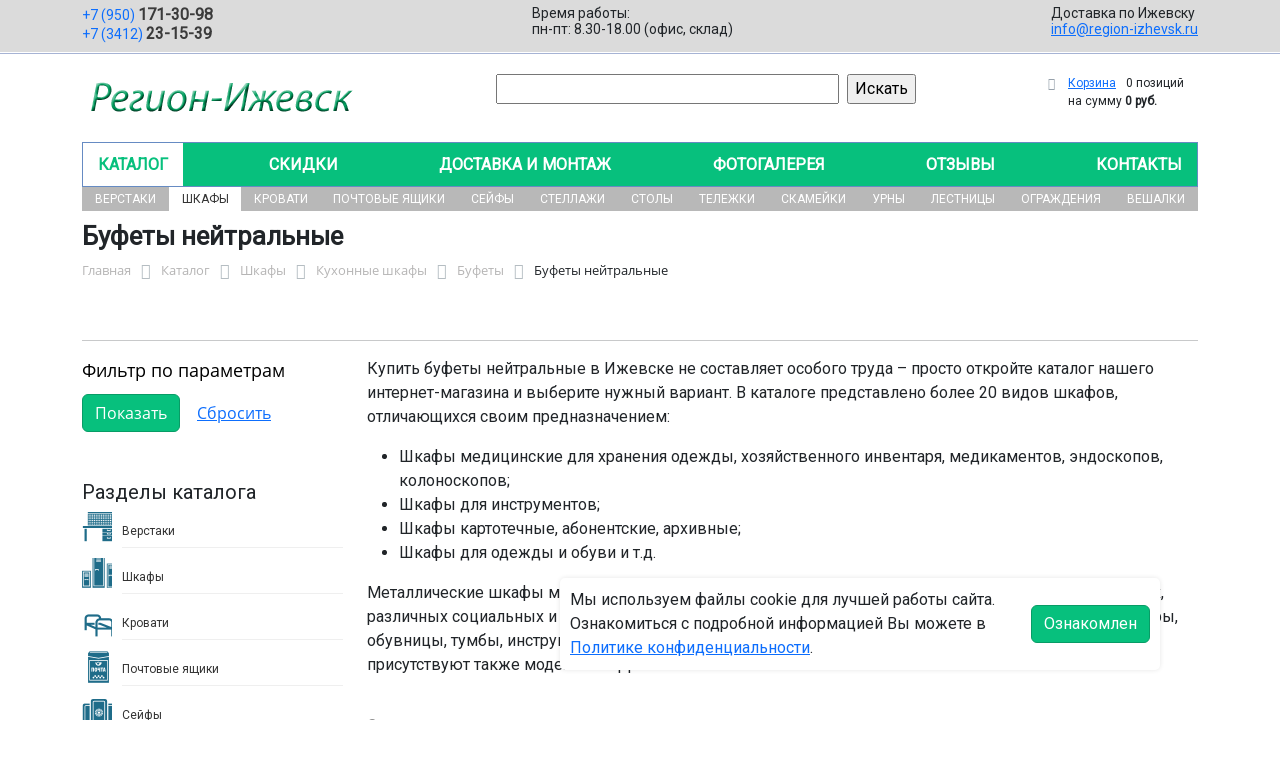

--- FILE ---
content_type: text/html; charset=UTF-8
request_url: https://region-izhevsk.ru/catalog/shkafy/kukhonnye_shkafy/bufety/bufety_neytralnye/
body_size: 17372
content:
<!DOCTYPE html>
<html dir="ltr" lang="ru" prefix="og: http://ogp.me/ns#">
<head>
<meta http-equiv="X-UA-Compatible" content="IE=edge">
<meta name="viewport" content="width=device-width, user-scalable=no">
<meta name="format-detection" content="telephone=no">
<link href="https://fonts.googleapis.com/css2?family=Roboto" rel="stylesheet">
  
    <link rel="shortcut icon" type="image/x-icon" href="/img/favicon_region-izhevsk.ru.ico" />
<meta http-equiv="Content-Type" content="text/html; charset=UTF-8" />
<meta name="robots" content="index, follow" />
<meta name="description" content="Буфеты нейтральные оптом и в розницу в интернет-магазине ООО «Офис-Мастер» по лучшей цене в Ижевске. Официальная гарантия от производителя с доставкой по Ижевску." />
<script data-skip-moving="true">(function(w, d, n) {var cl = "bx-core";var ht = d.documentElement;var htc = ht ? ht.className : undefined;if (htc === undefined || htc.indexOf(cl) !== -1){return;}var ua = n.userAgent;if (/(iPad;)|(iPhone;)/i.test(ua)){cl += " bx-ios";}else if (/Windows/i.test(ua)){cl += ' bx-win';}else if (/Macintosh/i.test(ua)){cl += " bx-mac";}else if (/Linux/i.test(ua) && !/Android/i.test(ua)){cl += " bx-linux";}else if (/Android/i.test(ua)){cl += " bx-android";}cl += (/(ipad|iphone|android|mobile|touch)/i.test(ua) ? " bx-touch" : " bx-no-touch");cl += w.devicePixelRatio && w.devicePixelRatio >= 2? " bx-retina": " bx-no-retina";if (/AppleWebKit/.test(ua)){cl += " bx-chrome";}else if (/Opera/.test(ua)){cl += " bx-opera";}else if (/Firefox/.test(ua)){cl += " bx-firefox";}ht.className = htc ? htc + " " + cl : cl;})(window, document, navigator);</script>


<link href="/bitrix/js/ui/bootstrap5/css/bootstrap.min.css?1733687375194901" type="text/css"  rel="stylesheet" />
<link href="/bitrix/js/ui/fancybox/fancybox/jquery.fancybox.min.css?173368737412795" type="text/css"  rel="stylesheet" />
<link href="/bitrix/js/ui/design-tokens/dist/ui.design-tokens.min.css?173368737523463" type="text/css"  rel="stylesheet" />
<link href="/bitrix/js/ui/fonts/opensans/ui.font.opensans.min.css?17336873742320" type="text/css"  rel="stylesheet" />
<link href="/bitrix/js/main/popup/dist/main.popup.bundle.min.css?175045226828056" type="text/css"  rel="stylesheet" />
<link href="/bitrix/cache/css/14/region/page_df07bbca8eb8a84f2210b02a752a968b/page_df07bbca8eb8a84f2210b02a752a968b_v1.css?176761317453404" type="text/css"  rel="stylesheet" />
<link href="/bitrix/cache/css/14/region/template_4d50ff67ecc7d3090e5326a9999c9450/template_4d50ff67ecc7d3090e5326a9999c9450_v1.css?176761282437183" type="text/css"  data-template-style="true" rel="stylesheet" />




<script type="extension/settings" data-extension="currency.currency-core">{"region":"ru"}</script>



<title>Буфеты нейтральные купить в Ижевске</title>
</head><body id="region">
<div class="section-contacts">
  <div class="container">
      <div class="row">
        <div class="col-12">
          <div class="block-contacts">
              <div class="phones">
                                                          <a class="phone" href="tel:+79501713098">+7 (950) <b>171-30-98</b></a>
                                                          <a class="phone" href="tel:+73412231539">+7 (3412) <b> 23-15-39</b></a>
                                </div>
              <div class="worktime">
                <div class="">Время работы:</div>
                                          <div>пн-пт: 8.30-18.00 (офис, склад) </div>
                                  </div>

              <div class="delivery">
                <div class="">Доставка по Ижевску</div>
                                    <a href="mailto:info@region-izhevsk.ru">info@region-izhevsk.ru</a>
                 
              </div>

          </div>
        </div>
        
      </div>
  </div>
</div>

<div class="section-logo">
  <div class="container">
    <div class="row">
      <div class="col-12">
		
        <div class="logo-block">
			<div class="mobile-block">
				<div class="line"></div>
				<div class="line"></div>
				<div class="miniline"></div>
			</div>
          <div class="logotype">
            <a href="/">
              <img src="/upload/iblock/a9d/8snpdfy1lqsvocyph48g6ml6cl567vxw/ijevsk.gif" alt="Металлическая мебель в Ижевске">
            </a>

		
			

          </div>
		            <div class="search-catalog">

		  	<div class="search-page">
				<form action="/poisk-tovara/" method="get">
					<input type="text" name="q" value="" size="40">
					&nbsp;<input type="submit" value="Искать">
					<input type="hidden" name="how" value="r">
				</form> 
			</div>
          </div>

          <div class="">
          <div id="bx_basketFKauiI" class="bx-basket bx-opener"><!--'start_frame_cache_bx_basketFKauiI'--><div class="bx-hdr-profile">
	<div class="bx-basket-block"><i class="fa fa-shopping-cart"></i>
			<a href="/personal/cart/">Корзина</a>
			<span class="basket-desc">0 позиций</span>					 	  
					<span class="basket-total">
						на сумму <strong>0 руб.</strong>
					</span> 
						</div>
</div><!--'end_frame_cache_bx_basketFKauiI'--></div>
          </div>
        </div>


      </div>
    </div>
  </div>
</div>

<div class="section-top-menu">
  <div class="container">
      <div class="row">
        <div class="col-12">
            <ul class="nav nav-justified submainmenu">


	
	
		
							<li class="root-item-selected"><a href="/catalog/" >Каталог</a></li>
			
		
	
	

	
	
		
							<li class="root-item"><a href="/skidki/" >Скидки</a></li>
			
		
	
	

	
	
		
							<li class="root-item"><a href="/dostavka-i-montazh/" >Доставка и монтаж</a></li>
			
		
	
	

	
	
		
							<li class="root-item"><a href="/fotogalereya/" >Фотогалерея</a></li>
			
		
	
	

	
	
		
							<li class="root-item"><a href="/otzyvy/" >Отзывы</a></li>
			
		
	
	

	
	
		
							<li class="root-item"><a href="/kontakty/" >Контакты</a></li>
			
		
	
	


</ul>
<div class="menu-clear-left"></div>
        </div>
      </div>
  </div>
</div>
<div class="section-top-submenu">
  <div class="container">
      <div class="row">
        <div class="col-12">
            <ul class="nav nav-justified submainmenu">


	
	
		
							<li class="root-item"><a href="/catalog/verstaki/" >Верстаки</a></li>
			
		
	
	

	
	
		
							<li class="root-item-selected"><a href="/catalog/shkafy/" >Шкафы</a></li>
			
		
	
	

	
	
		
							<li class="root-item"><a href="/catalog/krovati/" >Кровати</a></li>
			
		
	
	

	
	
		
							<li class="root-item"><a href="/catalog/pochtovye_yashchiki/" >Почтовые ящики</a></li>
			
		
	
	

	
	
		
							<li class="root-item"><a href="/catalog/seyfy/" >Сейфы</a></li>
			
		
	
	

	
	
		
							<li class="root-item"><a href="/catalog/stellazhi/" >Стеллажи</a></li>
			
		
	
	

	
	
		
							<li class="root-item"><a href="/catalog/stoly/" >Столы</a></li>
			
		
	
	

	
	
		
							<li class="root-item"><a href="/catalog/telezhki/" >Тележки</a></li>
			
		
	
	

	
	
		
							<li class="root-item"><a href="/catalog/skameyki/" >Скамейки</a></li>
			
		
	
	

	
	
		
							<li class="root-item"><a href="/catalog/urny/" >Урны</a></li>
			
		
	
	

	
	
		
							<li class="root-item"><a href="/catalog/lestnitsy/" >Лестницы</a></li>
			
		
	
	

	
	
		
							<li class="root-item"><a href="/catalog/ograzhdeniya/" >Ограждения</a></li>
			
		
	
	

	
	
		
							<li class="root-item"><a href="/catalog/veshalki/" >Вешалки</a></li>
			
		
	
	


</ul>
<div class="menu-clear-left"></div>
        </div>
      </div>
  </div>
</div>
<div class="mobile_top-menu">
	<div class="mobil_shadow"></div>
	<div class="mobil_content_menu">
		<div class="close_mobil_window"></div>
			<a class="mobil-logotype" href="/">
        <img src="/upload/iblock/a9d/8snpdfy1lqsvocyph48g6ml6cl567vxw/ijevsk.gif" alt="Металлическая мебель в Ижевске">
      </a>

			<div class="phones mob_menu_block">
          <div class="phones">
                                              <a class="phone" href="tel:+79501713098">+7 (950) <b>171-30-98</b></a>
                                              <a class="phone" href="tel:+73412231539">+7 (3412) <b> 23-15-39</b></a>
                          </div>
      </div>

			<div class="worktime mob_menu_block">
        <div class="">Время работы:</div>
                          <div>пн-пт: 8.30-18.00 (офис, склад) </div>
                  </div>

      <div class="delivery mob_menu_block">
        <div class="">Доставка по Ижевску</div>
        <a href="mailto:info@region-izhevsk.ru">info@region-izhevsk.ru</a>
      </div>

      <div class="main_menu mob_menu_block">
          <ul class="nav nav-justified submainmenu">


	
	
		
							<li class="root-item-selected"><a href="/catalog/" >Каталог</a></li>
			
		
	
	

	
	
		
							<li class="root-item"><a href="/skidki/" >Скидки</a></li>
			
		
	
	

	
	
		
							<li class="root-item"><a href="/dostavka-i-montazh/" >Доставка и монтаж</a></li>
			
		
	
	

	
	
		
							<li class="root-item"><a href="/fotogalereya/" >Фотогалерея</a></li>
			
		
	
	

	
	
		
							<li class="root-item"><a href="/otzyvy/" >Отзывы</a></li>
			
		
	
	

	
	
		
							<li class="root-item"><a href="/kontakty/" >Контакты</a></li>
			
		
	
	


</ul>
<div class="menu-clear-left"></div>
        </div>

	</div>
</div>


<div class="mobile_filter">
  <div class="mobil_shadow"></div>
  <div class="mobil_content">
    <div class="close_mobil_window"></div>
    
    <div class="filter_block"></div>

  </div>
</div>

<div class="section content">

<div class="container">

<div class="row">
  <div class="col-12">
    <h1>Буфеты нейтральные</h1>
  </div>
</div>

<div class="row">
  <div class="col-12">
       <link href="/bitrix/css/main/font-awesome.css?173368740828777" type="text/css" rel="stylesheet" />
<div class="bx-breadcrumb" itemprop="http://schema.org/breadcrumb" itemscope itemtype="http://schema.org/BreadcrumbList">
			<div class="bx-breadcrumb-item" id="bx_breadcrumb_0" itemprop="itemListElement" itemscope itemtype="http://schema.org/ListItem">
				<a class="bx-breadcrumb-item-link" href="/" title="Главная" itemprop="item">
					<span class="bx-breadcrumb-item-text" itemprop="name">Главная</span>
				</a>
				<meta itemprop="position" content="1" />
			</div><i class="bx-breadcrumb-item-angle fa fa-angle-right"></i>
			<div class="bx-breadcrumb-item" id="bx_breadcrumb_1" itemprop="itemListElement" itemscope itemtype="http://schema.org/ListItem">
				<a class="bx-breadcrumb-item-link" href="/catalog/" title="Каталог" itemprop="item">
					<span class="bx-breadcrumb-item-text" itemprop="name">Каталог</span>
				</a>
				<meta itemprop="position" content="2" />
			</div><i class="bx-breadcrumb-item-angle fa fa-angle-right"></i>
			<div class="bx-breadcrumb-item" id="bx_breadcrumb_2" itemprop="itemListElement" itemscope itemtype="http://schema.org/ListItem">
				<a class="bx-breadcrumb-item-link" href="/catalog/shkafy/" title="Шкафы" itemprop="item">
					<span class="bx-breadcrumb-item-text" itemprop="name">Шкафы</span>
				</a>
				<meta itemprop="position" content="3" />
			</div><i class="bx-breadcrumb-item-angle fa fa-angle-right"></i>
			<div class="bx-breadcrumb-item" id="bx_breadcrumb_3" itemprop="itemListElement" itemscope itemtype="http://schema.org/ListItem">
				<a class="bx-breadcrumb-item-link" href="/catalog/shkafy/kukhonnye_shkafy/" title="Кухонные шкафы" itemprop="item">
					<span class="bx-breadcrumb-item-text" itemprop="name">Кухонные шкафы</span>
				</a>
				<meta itemprop="position" content="4" />
			</div><i class="bx-breadcrumb-item-angle fa fa-angle-right"></i>
			<div class="bx-breadcrumb-item" id="bx_breadcrumb_4" itemprop="itemListElement" itemscope itemtype="http://schema.org/ListItem">
				<a class="bx-breadcrumb-item-link" href="/catalog/shkafy/kukhonnye_shkafy/bufety/" title="Буфеты" itemprop="item">
					<span class="bx-breadcrumb-item-text" itemprop="name">Буфеты</span>
				</a>
				<meta itemprop="position" content="5" />
			</div><i class="bx-breadcrumb-item-angle fa fa-angle-right"></i>
			<div class="bx-breadcrumb-item">
				<span class="bx-breadcrumb-item-text">Буфеты нейтральные</span>
			</div></div>  </div>
</div>
<div class="row contentrow">
  <div class="col-12">
    <div class="pagecontent">    <div class="mobile_filter_btn_block ">
        <div class="mobile_filter_btn_block__button btn btn-primary">Фильтр</div>
    </div>

    <div class="row mb-4">
	<div class="col">
					<div class="sections_inc">
															
 
				
															
 
				
															
 
				
															
 
				
															
 
				
															
 
				
															
 
				
															
 
				
						</div>
 
		

		
			</div>
</div>
<div class="row mb-4">
	<div class="col">
			</div>
</div>
<hr>

<div class="row mb-4 bx-site">
            <div class="col-lg-3 col-md-4 col-sm-5 d-none d-lg-block">
                            <div class="bx-sidebar-block">
                     
                    <div class="smart-filter mb-4 bx-site ">
	<div class="smart-filter-section">

		<div class="smart-filter-title">Фильтр по параметрам</div>

		<form name="arrFilter_form" action="/catalog/shkafy/kukhonnye_shkafy/bufety/bufety_neytralnye/" method="get" class="smart-filter-form">

			
			<div class="row">
							</div><!--//row-->

			<div class="row">
				<div class="col smart-filter-button-box">
					<div class="smart-filter-block">
						<div class="smart-filter-parameters-box-container">
							<input
								class="btn btn-primary"
								type="submit"
								id="set_filter"
								name="set_filter"
								value="Показать"
							/>
							<input
								class="btn btn-link"
								type="submit"
								id="del_filter"
								name="del_filter"
								value="Сбросить"
							/>
							<div class="smart-filter-popup-result left" id="modef" style="display:none" style="display: inline-block;">
								Выбрано: <span id="modef_num">0</span>								<span class="arrow"></span>
								<br/>
								<a href="/catalog/shkafy/kukhonnye_shkafy/bufety/bufety_neytralnye/filter/clear/apply/" target="">Показать</a>
							</div>
						</div>
					</div>
				</div>
			</div>
		</form>

	</div>
</div>

  
                </div>
            
            
            <h3 class="mt-5">Разделы каталога</h3>
            <ul class="sidebar_sections_catalog">
<li class="section_side_menu section_id_400" id="bx_2148846299_400"> 
					<div class="catalog_name_section">
						<a class="catalog_section_link" href="/catalog/verstaki/">Верстаки</a> 
					</div>
				</li><li class="section_side_menu section_id_430" id="bx_2148846299_430"> 
					<div class="catalog_name_section">
						<a class="catalog_section_link" href="/catalog/shkafy/">Шкафы</a> 
					</div>
				</li><li class="section_side_menu section_id_455" id="bx_2148846299_455"> 
					<div class="catalog_name_section">
						<a class="catalog_section_link" href="/catalog/krovati/">Кровати</a> 
					</div>
				</li><li class="section_side_menu section_id_462" id="bx_2148846299_462"> 
					<div class="catalog_name_section">
						<a class="catalog_section_link" href="/catalog/pochtovye_yashchiki/">Почтовые ящики</a> 
					</div>
				</li><li class="section_side_menu section_id_477" id="bx_2148846299_477"> 
					<div class="catalog_name_section">
						<a class="catalog_section_link" href="/catalog/seyfy/">Сейфы</a> 
					</div>
				</li><li class="section_side_menu section_id_496" id="bx_2148846299_496"> 
					<div class="catalog_name_section">
						<a class="catalog_section_link" href="/catalog/stellazhi/">Стеллажи</a> 
					</div>
				</li><li class="section_side_menu section_id_503" id="bx_2148846299_503"> 
					<div class="catalog_name_section">
						<a class="catalog_section_link" href="/catalog/plastikovaya_tara/">Пластиковая тара</a> 
					</div>
				</li><li class="section_side_menu section_id_509" id="bx_2148846299_509"> 
					<div class="catalog_name_section">
						<a class="catalog_section_link" href="/catalog/stoly/">Столы</a> 
					</div>
				</li><li class="section_side_menu section_id_527" id="bx_2148846299_527"> 
					<div class="catalog_name_section">
						<a class="catalog_section_link" href="/catalog/telezhki/">Тележки</a> 
					</div>
				</li><li class="section_side_menu section_id_538" id="bx_2148846299_538"> 
					<div class="catalog_name_section">
						<a class="catalog_section_link" href="/catalog/skameyki/">Скамейки</a> 
					</div>
				</li><li class="section_side_menu section_id_539" id="bx_2148846299_539"> 
					<div class="catalog_name_section">
						<a class="catalog_section_link" href="/catalog/urny/">Урны</a> 
					</div>
				</li><li class="section_side_menu section_id_540" id="bx_2148846299_540"> 
					<div class="catalog_name_section">
						<a class="catalog_section_link" href="/catalog/lestnitsy/">Лестницы</a> 
					</div>
				</li><li class="section_side_menu section_id_541" id="bx_2148846299_541"> 
					<div class="catalog_name_section">
						<a class="catalog_section_link" href="/catalog/ograzhdeniya/">Ограждения</a> 
					</div>
				</li><li class="section_side_menu section_id_544" id="bx_2148846299_544"> 
					<div class="catalog_name_section">
						<a class="catalog_section_link" href="/catalog/polki/">Полки</a> 
					</div>
				</li><li class="section_side_menu section_id_545" id="bx_2148846299_545"> 
					<div class="catalog_name_section">
						<a class="catalog_section_link" href="/catalog/veshalki/">Вешалки</a> 
					</div>
				</li><li class="section_side_menu section_id_636" id="bx_2148846299_636"> 
					<div class="catalog_name_section">
						<a class="catalog_section_link" href="/catalog/vanny/">Ванны</a> 
					</div>
				</li><li class="section_side_menu section_id_650" id="bx_2148846299_650"> 
					<div class="catalog_name_section">
						<a class="catalog_section_link" href="/catalog/meditsinskaya_mebel/">Медицинская мебель</a> 
					</div>
				</li><li class="section_side_menu section_id_949" id="bx_2148846299_949"> 
					<div class="catalog_name_section">
						<a class="catalog_section_link" href="/catalog/montazhnye_inzhenernye_sistemy/">Монтажные инженерные системы</a> 
					</div>
				</li><li class="section_side_menu section_id_548" id="bx_2148846299_548"> 
					<div class="catalog_name_section">
						<a class="catalog_section_link" href="/catalog/postelnye_prinadlezhnosti/">Постельные принадлежности</a> 
					</div>
				</li><li class="section_side_menu section_id_831" id="bx_2148846299_831"> 
					<div class="catalog_name_section">
						<a class="catalog_section_link" href="/catalog/professionalnoe_oborudovanie_dlya_kukhni/">Профессиональное оборудование для кухни</a> 
					</div>
				</li><li class="section_side_menu section_id_561" id="bx_2148846299_561"> 
					<div class="catalog_name_section">
						<a class="catalog_section_link" href="/catalog/stulya/">Стулья</a> 
					</div>
				</li><li class="section_side_menu section_id_643" id="bx_2148846299_643"> 
					<div class="catalog_name_section">
						<a class="catalog_section_link" href="/catalog/torgovoe_oborudovanie/">Торговое оборудование</a> 
					</div>
				</li><li class="section_side_menu section_id_563" id="bx_2148846299_563"> 
					<div class="catalog_name_section">
						<a class="catalog_section_link" href="/catalog/tumby/">Тумбы</a> 
					</div>
				</li><li class="section_side_menu section_id_810" id="bx_2148846299_810"> 
					<div class="catalog_name_section">
						<a class="catalog_section_link" href="/catalog/bytovaya_tekhnika/">Бытовая техника</a> 
					</div>
				</li><li class="section_side_menu section_id_802" id="bx_2148846299_802"> 
					<div class="catalog_name_section">
						<a class="catalog_section_link" href="/catalog/klimaticheskaya_tekhnika/">Климатическая техника</a> 
					</div>
				</li></ul>

        </div>
         
    <div class="pb-4 col-lg-9 col-md-12">
        <div id="compareList9J9wbd" class="catalog-compare-list fixed top right " style="display: none;"><!--'start_frame_cache_compareList9J9wbd'--><!--'end_frame_cache_compareList9J9wbd'-->	</div><div class="section-description"><p>
	 Купить буфеты нейтральные в Ижевске не составляет особого труда – просто откройте каталог нашего интернет-магазина и выберите нужный вариант. В каталоге представлено более 20 видов шкафов, отличающихся своим предназначением:
</p>
<ul>
	<li>Шкафы медицинские для хранения одежды, хозяйственного инвентаря, медикаментов, эндоскопов, колоноскопов;</li>
	<li>Шкафы для инструментов;</li>
	<li>Шкафы картотечные, абонентские, архивные;</li>
	<li>Шкафы для одежды и обуви и т.д.</li>
</ul>
<p>
	 Металлические шкафы могут использоваться в медицинских учреждениях, офисах, спортивных центрах, различных социальных и детских организациях. Мы предлагаем к продаже не только шкафы, но и локеры, обувницы, тумбы, инструментальные стойки и многие другие полезные изделия. В нашем каталоге присутствуют также модели из ЛДСП.
</p></div>
<div class="row bx-blue"> 	<div class="col">
	 

  
		<div class="mb-4 catalog-section" data-entity="container-1">

							<div class="row sections-sort mt-3">
					<div class="col-12"> 
							<span>Сортировать по:</span> 
							
							<a class="" href="/catalog/shkafy/kukhonnye_shkafy/bufety/bufety_neytralnye/?sort=price&meth=asc">цене</a>
							<a class="" href="/catalog/shkafy/kukhonnye_shkafy/bufety/bufety_neytralnye/?sort=name&meth=asc">названию</a>
 
					</div>

				</div>
						
			<!-- items-container -->
			

			<!-- items-container -->
		</div>
					</div>
</div>
				    </div>
</div>

     
</div>
</div>
</div>
</div>
</div>

<div class="footer">
    <div class="container">
        <div class="row">
            <div class="col-12">
                <ul class="nav nav-justified submainmenu">


	
	
		
							<li class="root-item"><a href="/informatsiya-dlya-fizicheskikh-i-yuridicheskikh-lits/" >Информация для физ/юр.лиц</a></li>
			
		
	
	

	
	
		
							<li class="root-item"><a href="/skidki/" >Скидки</a></li>
			
		
	
	

	
	
		
							<li class="root-item"><a href="/dostavka-i-montazh/" >Доставка и монтаж</a></li>
			
		
	
	

	
	
		
							<li class="root-item"><a href="/fotogalereya/" >Фотогалерея</a></li>
			
		
	
	

	
	
		
							<li class="root-item"><a href="/otzyvy/" >Отзывы</a></li>
			
		
	
	

	
	
		
							<li class="root-item"><a href="/kontakty/" >Контакты</a></li>
			
		
	
	


</ul>
<div class="menu-clear-left"></div>
            </div>
            <div class="col-12 mb-2">
                <p class="">© 2012-2026 region-izhevsk.ru - изготовление и продажа металлической мебели в Ижевске.</p>
                <p>
                                    Реквизиты компании:<br>ООО «Офис-Мастер», ИНН 4345371740  
                                 
                 / КПП 434501001                    
                Юридический адрес: 610047, Кировская область, г. Киров, ул. Ленина, д. 2, оф. 10. 
                
                Директор - В.Ю. Петров. 
                </p>
                <p>Любое несоответствие характеристик продукции на сайте с фактическими – является опечаткой.</p>
            </div>
            <div class="col-12">
                <p>Вся информация на сайте region-izhevsk.ru носит исключительно ознакомительный и справочный характер и ни при каких условиях не является публичной офертой. Всю дополнительную информацию можно узнать по телефонам указанным на сайте.</p>
            </div>
        </div>
    </div>
</div>
<div class="mobil-footer">
    <ul>
        <li class="">
        <a href="/">
        <i class="svg inline  svg-inline-cat_icons light-ignore" aria-hidden="true"><svg width="18" height="18" viewBox="0 0 18 18" fill="none" xmlns="http://www.w3.org/2000/svg"><path fill-rule="evenodd" clip-rule="evenodd" d="M10.3726 0.568791C9.60198 -0.158347 8.39802 -0.158347 7.62741 0.568791L0.313705 7.46993C0.113483 7.65886 0 7.92197 0 8.19725V17C0 17.5523 0.447715 18 1 18H6C6.55228 18 7 17.5523 7 17C7 17 7 17 7 16.9999V11.9999C7 10.8954 7.89543 9.99993 9 9.99993C10.1046 9.99993 11 10.8954 11 11.9999V16.9999C11 17 11 17 11 17C11 17.5523 11.4477 18 12 18H17C17.5523 18 18 17.5523 18 17V8.19725C18 7.92197 17.8865 7.65886 17.6863 7.46993L10.3726 0.568791ZM13 16H16V8.62857L9 2.02344L2 8.62857V16H5V11.9999C5 9.79079 6.79086 7.99993 9 7.99993C11.2091 7.99993 13 9.79079 13 11.9999V16Z" fill="#24708c"></path></svg>
        </i>    
            <span>Главная</span>
        </a>
        </li>
        <li class="">
        <a href="/catalog/compare/">
            <i class="svg inline svg-inline-cat_icons light-ignore" aria-hidden="true"><svg xmlns="http://www.w3.org/2000/svg" viewBox="0 0 32 23" height="15" width="20" fill="#24708c"><path d="M27.64,1.64V0H4.36V1.71L0,11.78a5.35,5.35,0,0,0,5.07,4.3,5.35,5.35,0,0,0,5.07-4.3L6.29,2.91h8.26V20.36H10.17v2.91H21.82V20.36H17.45V2.91h8.23l-3.82,8.8A5.35,5.35,0,0,0,26.93,16,5.35,5.35,0,0,0,32,11.71Zm-26.19,10L5.07,2.91l3.66,8.73Zm21.82,0,3.64-8.73H27l3.59,8.73Z"></path></svg></i>
            <span>Сравнение</span>
        </a>
        </li>
        <li class="">
            <a href="/catalog/">
                <i class="svg inline  svg-inline-cat_icons light-ignore" aria-hidden="true"><svg width="18" height="18" viewBox="0 0 18 18" fill="none" xmlns="http://www.w3.org/2000/svg"><path fill-rule="evenodd" clip-rule="evenodd" d="M0 2C0 0.895431 0.895431 0 2 0C3.10457 0 4 0.895431 4 2C4 3.10457 3.10457 4 2 4C0.895431 4 0 3.10457 0 2ZM0 9C0 7.89543 0.895431 7 2 7C3.10457 7 4 7.89543 4 9C4 10.1046 3.10457 11 2 11C0.895431 11 0 10.1046 0 9ZM2 14C0.895431 14 0 14.8954 0 16C0 17.1046 0.895431 18 2 18C3.10457 18 4 17.1046 4 16C4 14.8954 3.10457 14 2 14ZM7 2C7 0.895431 7.89543 0 9 0C10.1046 0 11 0.895431 11 2C11 3.10457 10.1046 4 9 4C7.89543 4 7 3.10457 7 2ZM9 7C7.89543 7 7 7.89543 7 9C7 10.1046 7.89543 11 9 11C10.1046 11 11 10.1046 11 9C11 7.89543 10.1046 7 9 7ZM7 16C7 14.8954 7.89543 14 9 14C10.1046 14 11 14.8954 11 16C11 17.1046 10.1046 18 9 18C7.89543 18 7 17.1046 7 16ZM16 0C14.8954 0 14 0.895431 14 2C14 3.10457 14.8954 4 16 4C17.1046 4 18 3.10457 18 2C18 0.895431 17.1046 0 16 0ZM14 9C14 7.89543 14.8954 7 16 7C17.1046 7 18 7.89543 18 9C18 10.1046 17.1046 11 16 11C14.8954 11 14 10.1046 14 9ZM16 14C14.8954 14 14 14.8954 14 16C14 17.1046 14.8954 18 16 18C17.1046 18 18 17.1046 18 16C18 14.8954 17.1046 14 16 14Z" fill="#24708c"></path></svg></i>    
                <span>Каталог</span>
            </a></li>
        <li class="">
            <a href="/dostavka-i-montazh/">
            <i class="svg inline  svg-inline-cat_icons light-ignore" aria-hidden="true"><svg width="18" height="18" viewBox="0 0 18 18" fill="none" xmlns="http://www.w3.org/2000/svg"><path d="M6.00001 11C6.00001 9.34315 7.34315 8 9.00001 8C9.55229 8 10 7.55228 10 7C10 6.44772 9.55229 6 9.00001 6C6.23858 6 4.00001 8.23858 4.00001 11C4.00001 11.5523 4.44772 12 5.00001 12C5.55229 12 6.00001 11.5523 6.00001 11Z" fill="#999999"></path><path fill-rule="evenodd" clip-rule="evenodd" d="M6.00001 1C6.00001 0.447715 6.44772 0 7.00001 0H11C11.5523 0 12 0.447715 12 1C12 1.55228 11.5523 2 11 2H10V3.06189C13.9463 3.55399 17 6.92038 17 11V13.1339C17.2516 13.2793 17.4358 13.5319 17.4864 13.8356L17.9864 16.8356C18.0347 17.1256 17.953 17.4221 17.763 17.6464C17.573 17.8707 17.294 18 17 18H1.00001C0.706055 18 0.426991 17.8707 0.236988 17.6464C0.0469841 17.4221 -0.0347118 17.1256 0.0136136 16.8356L0.513614 13.8356C0.564227 13.5319 0.748439 13.2793 1.00001 13.1339V11C1.00001 6.92038 4.0537 3.55399 8.00001 3.06189V2H7.00001C6.44772 2 6.00001 1.55228 6.00001 1ZM9.00001 5C5.6863 5 3.00001 7.68629 3.00001 11V13H15V11C15 7.68629 12.3137 5 9.00001 5ZM2.34713 15L2.18047 16H15.8195L15.6529 15H2.34713Z" fill="#24708c"></path></svg></i>   
            <span>Доставка</span>
            </a>
        </li>
        
        <li class=""> 
            <a href="/kontakty/">
                <i class="svg inline  svg-inline-cat_icons light-ignore" aria-hidden="true"><svg width="18" height="18" viewBox="0 0 18 18" fill="none" xmlns="http://www.w3.org/2000/svg"><path d="M9 8C7.89543 8 7 7.10457 7 6C7 4.89543 7.89543 4 9 4C10.1046 4 11 4.89543 11 6C11 7.10457 10.1046 8 9 8Z" fill="#999999"></path><path fill-rule="evenodd" clip-rule="evenodd" d="M9.66896 14.7433L9 14C9.66896 14.7433 9.66879 14.7435 9.66896 14.7433L9.67101 14.7415L9.67486 14.738L9.68791 14.7261L9.73453 14.6833C9.77444 14.6465 9.83161 14.5932 9.90359 14.5248C10.0475 14.3881 10.2509 14.1907 10.4942 13.9434C10.9795 13.4501 11.6288 12.7522 12.2809 11.9372C12.9305 11.1252 13.5988 10.177 14.1086 9.18288C14.6128 8.1996 15 7.09855 15 6C15 2.68629 12.3137 0 9 0C5.68629 0 3 2.68629 3 6C3 7.09855 3.38719 8.1996 3.89143 9.18288C4.40123 10.177 5.06954 11.1252 5.71913 11.9372C6.37117 12.7522 7.02054 13.4501 7.50582 13.9434C7.74905 14.1907 7.95251 14.3881 8.09641 14.5248C8.16839 14.5932 8.22556 14.6465 8.26547 14.6833L8.31209 14.7261L8.32514 14.738L8.32899 14.7415L8.33024 14.7426C8.33042 14.7427 8.33104 14.7433 9 14L8.33104 14.7433C8.71134 15.0856 9.28866 15.0856 9.66896 14.7433ZM9 12.6101L8.93168 12.5409C8.47946 12.0812 7.87883 11.4353 7.28087 10.6878C6.68046 9.93729 6.09877 9.10428 5.67107 8.27025C5.23781 7.4254 5 6.65145 5 6C5 3.79086 6.79086 2 9 2C11.2091 2 13 3.79086 13 6C13 6.65145 12.7622 7.4254 12.3289 8.27025C11.9012 9.10428 11.3195 9.93729 10.7191 10.6878C10.1212 11.4353 9.52054 12.0812 9.06832 12.5409L9 12.6101Z" fill="#999999"></path><path d="M3.70711 11.2929C4.09763 11.6834 4.09763 12.3166 3.70711 12.7071L2.29289 14.1213C2.10536 14.3089 2 14.5632 2 14.8284V15C2 15.5523 2.44772 16 3 16H15C15.5523 16 16 15.5523 16 15V14.8284C16 14.5632 15.8946 14.3089 15.7071 14.1213L14.2929 12.7071C13.9024 12.3166 13.9024 11.6834 14.2929 11.2929C14.6834 10.9024 15.3166 10.9024 15.7071 11.2929L17.1213 12.7071C17.6839 13.2697 18 14.0328 18 14.8284V15C18 16.6569 16.6569 18 15 18H3C1.34315 18 0 16.6569 0 15V14.8284C0 14.0328 0.316071 13.2697 0.87868 12.7071L2.29289 11.2929C2.68342 10.9024 3.31658 10.9024 3.70711 11.2929Z" fill="#24708c"></path></svg></i> 
                <span>Контакты</span>
            </a>
        </li>
    </ul>
</div>

<!-- Yandex.Metrika counter --> <script data-skip-moving="true"
 type="text/javascript" > (function(m,e,t,r,i,k,a){m[i]=m[i]||function(){(m[i].a=m[i].a||[]).push(arguments)}; m[i].l=1*new Date();k=e.createElement(t),a=e.getElementsByTagName(t)[0],k.async=1,k.src=r,a.parentNode.insertBefore(k,a)}) (window, document, "script", "https://mc.yandex.ru/metrika/tag.js", "ym"); ym(50765539, "init", { clickmap:true, trackLinks:true, accurateTrackBounce:true, webvisor:true, ecommerce:"dataLayer" }); </script> <noscript><div><img src="https://mc.yandex.ru/watch/50765539" style="position:absolute; left:-9999px;" alt="" /></div></noscript> <!-- /Yandex.Metrika counter -->
    <div class="cockie_inform">
    <div>
        Мы используем файлы cookie для лучшей работы сайта. Ознакомиться с подробной информацией Вы можете в <a href="/informatsiya-dlya-fizicheskikh-i-yuridicheskikh-lits/politika-konfidentsialnosti.php">Политике конфиденциальности</a>.
    </div>
    <button id="cookie_yes" class="btn btn-primary">Ознакомлен</button>
</div>

<script>if(!window.BX)window.BX={};if(!window.BX.message)window.BX.message=function(mess){if(typeof mess==='object'){for(let i in mess) {BX.message[i]=mess[i];} return true;}};</script>
<script>(window.BX||top.BX).message({"JS_CORE_LOADING":"Загрузка...","JS_CORE_NO_DATA":"- Нет данных -","JS_CORE_WINDOW_CLOSE":"Закрыть","JS_CORE_WINDOW_EXPAND":"Развернуть","JS_CORE_WINDOW_NARROW":"Свернуть в окно","JS_CORE_WINDOW_SAVE":"Сохранить","JS_CORE_WINDOW_CANCEL":"Отменить","JS_CORE_WINDOW_CONTINUE":"Продолжить","JS_CORE_H":"ч","JS_CORE_M":"м","JS_CORE_S":"с","JSADM_AI_HIDE_EXTRA":"Скрыть лишние","JSADM_AI_ALL_NOTIF":"Показать все","JSADM_AUTH_REQ":"Требуется авторизация!","JS_CORE_WINDOW_AUTH":"Войти","JS_CORE_IMAGE_FULL":"Полный размер"});</script><script src="/bitrix/js/main/core/core.min.js?1754600357229643"></script><script>BX.Runtime.registerExtension({"name":"main.core","namespace":"BX","loaded":true});</script>
<script>BX.setJSList(["\/bitrix\/js\/main\/core\/core_ajax.js","\/bitrix\/js\/main\/core\/core_promise.js","\/bitrix\/js\/main\/polyfill\/promise\/js\/promise.js","\/bitrix\/js\/main\/loadext\/loadext.js","\/bitrix\/js\/main\/loadext\/extension.js","\/bitrix\/js\/main\/polyfill\/promise\/js\/promise.js","\/bitrix\/js\/main\/polyfill\/find\/js\/find.js","\/bitrix\/js\/main\/polyfill\/includes\/js\/includes.js","\/bitrix\/js\/main\/polyfill\/matches\/js\/matches.js","\/bitrix\/js\/ui\/polyfill\/closest\/js\/closest.js","\/bitrix\/js\/main\/polyfill\/fill\/main.polyfill.fill.js","\/bitrix\/js\/main\/polyfill\/find\/js\/find.js","\/bitrix\/js\/main\/polyfill\/matches\/js\/matches.js","\/bitrix\/js\/main\/polyfill\/core\/dist\/polyfill.bundle.js","\/bitrix\/js\/main\/core\/core.js","\/bitrix\/js\/main\/polyfill\/intersectionobserver\/js\/intersectionobserver.js","\/bitrix\/js\/main\/lazyload\/dist\/lazyload.bundle.js","\/bitrix\/js\/main\/polyfill\/core\/dist\/polyfill.bundle.js","\/bitrix\/js\/main\/parambag\/dist\/parambag.bundle.js"]);
</script>
<script>BX.Runtime.registerExtension({"name":"jquery3","namespace":"window","loaded":true});</script>
<script>BX.Runtime.registerExtension({"name":"ui.bootstrap5","namespace":"window","loaded":true});</script>
<script>BX.Runtime.registerExtension({"name":"ui.fancybox","namespace":"window","loaded":true});</script>
<script>BX.Runtime.registerExtension({"name":"fx","namespace":"window","loaded":true});</script>
<script>BX.Runtime.registerExtension({"name":"ui.design-tokens","namespace":"window","loaded":true});</script>
<script>BX.Runtime.registerExtension({"name":"ui.fonts.opensans","namespace":"window","loaded":true});</script>
<script>BX.Runtime.registerExtension({"name":"main.popup","namespace":"BX.Main","loaded":true});</script>
<script>BX.Runtime.registerExtension({"name":"popup","namespace":"window","loaded":true});</script>
<script>BX.Runtime.registerExtension({"name":"currency.currency-core","namespace":"BX.Currency","loaded":true});</script>
<script>BX.Runtime.registerExtension({"name":"currency","namespace":"window","loaded":true});</script>
<script>(window.BX||top.BX).message({"LANGUAGE_ID":"ru","FORMAT_DATE":"DD.MM.YYYY","FORMAT_DATETIME":"DD.MM.YYYY HH:MI:SS","COOKIE_PREFIX":"BITRIX_SM","SERVER_TZ_OFFSET":"10800","UTF_MODE":"Y","SITE_ID":"14","SITE_DIR":"\/","USER_ID":"","SERVER_TIME":1768977274,"USER_TZ_OFFSET":0,"USER_TZ_AUTO":"Y","bitrix_sessid":"0f572b1a6895964d89ed3caccf29833c"});</script><script  src="/bitrix/cache/js/14/region/kernel_main/kernel_main_v1.js?176761282410092"></script>
<script src="/bitrix/js/main/jquery/jquery-3.6.0.min.js?173368737689501"></script>
<script src="/bitrix/js/ui/bootstrap5/js/bootstrap.min.js?173368737560480"></script>
<script src="/bitrix/js/ui/fancybox/fancybox/jquery.fancybox.min.js?173368737468253"></script>
<script src="/bitrix/js/main/popup/dist/main.popup.bundle.min.js?176180984567480"></script>
<script src="/bitrix/js/currency/currency-core/dist/currency-core.bundle.min.js?17336873744569"></script>
<script src="/bitrix/js/currency/core_currency.min.js?1733687374835"></script>
<script>BX.setJSList(["\/bitrix\/js\/main\/core\/core_fx.js","\/local\/templates\/.default\/components\/bitrix\/catalog.smart.filter\/bootstrap_v4\/script.js","\/bitrix\/components\/bitrix\/catalog.compare.list\/templates\/bootstrap_v4\/script.js","\/local\/templates\/.default\/components\/bitrix\/catalog.section\/bootstrap_v4\/script.js","\/local\/templates\/.default\/components\/bitrix\/catalog.item\/bootstrap_v4\/script.js","\/local\/assets\/js\/scripts.js","\/local\/assets\/js\/all.js","\/local\/assets\/js\/msg.js","\/local\/modules\/js_calculators\/calculator_rack\/rack_assets\/js\/calculator_st.js","\/local\/templates\/.default\/components\/bitrix\/sale.basket.basket.line\/basket-mini\/script.js","\/local\/templates\/.default\/components\/bitrix\/menu\/menu_top\/script.js"]);</script>
<script>BX.setCSSList(["\/local\/templates\/.default\/components\/bitrix\/catalog\/catalog_bootstrap_v4\/style.css","\/local\/templates\/.default\/components\/bitrix\/catalog.section.list\/bootstrap_v4\/style.css","\/local\/templates\/.default\/components\/bitrix\/catalog.smart.filter\/bootstrap_v4\/style.css","\/local\/templates\/.default\/components\/bitrix\/catalog.section.list\/side_menu\/style.css","\/bitrix\/components\/bitrix\/catalog.compare.list\/templates\/bootstrap_v4\/style.css","\/bitrix\/components\/bitrix\/system.pagenavigation\/templates\/round\/style.css","\/local\/templates\/.default\/components\/bitrix\/catalog.item\/bootstrap_v4\/style.css","\/local\/assets\/css\/main.css","\/local\/assets\/css\/mobil.css","\/local\/assets\/css\/themes_green.css","\/local\/templates\/.default\/components\/bitrix\/sale.basket.basket.line\/basket-mini\/style.css","\/local\/templates\/.default\/components\/bitrix\/menu\/menu_top\/style.css","\/bitrix\/components\/bitrix\/breadcrumb\/templates\/universal\/style.css"]);</script>
<script>
					(function () {
						"use strict";

						var counter = function ()
						{
							var cookie = (function (name) {
								var parts = ("; " + document.cookie).split("; " + name + "=");
								if (parts.length == 2) {
									try {return JSON.parse(decodeURIComponent(parts.pop().split(";").shift()));}
									catch (e) {}
								}
							})("BITRIX_CONVERSION_CONTEXT_14");

							if (cookie && cookie.EXPIRE >= BX.message("SERVER_TIME"))
								return;

							var request = new XMLHttpRequest();
							request.open("POST", "/bitrix/tools/conversion/ajax_counter.php", true);
							request.setRequestHeader("Content-type", "application/x-www-form-urlencoded");
							request.send(
								"SITE_ID="+encodeURIComponent("14")+
								"&sessid="+encodeURIComponent(BX.bitrix_sessid())+
								"&HTTP_REFERER="+encodeURIComponent(document.referrer)
							);
						};

						if (window.frameRequestStart === true)
							BX.addCustomEvent("onFrameDataReceived", counter);
						else
							BX.ready(counter);
					})();
				</script>



<script  src="/bitrix/cache/js/14/region/template_7f046657ba8e6a0211e91ac854a2fb7b/template_7f046657ba8e6a0211e91ac854a2fb7b_v1.js?176761282418950"></script>
<script  src="/bitrix/cache/js/14/region/page_328c9a6efc04540db89efc1b75ff1eb9/page_328c9a6efc04540db89efc1b75ff1eb9_v1.js?176761317465991"></script>

<script>
var bx_basketFKauiI = new BitrixSmallCart;
</script>
<script type="text/javascript">
	bx_basketFKauiI.siteId       = '14';
	bx_basketFKauiI.cartId       = 'bx_basketFKauiI';
	bx_basketFKauiI.ajaxPath     = '/bitrix/components/bitrix/sale.basket.basket.line/ajax.php';
	bx_basketFKauiI.templateName = 'basket-mini';
	bx_basketFKauiI.arParams     =  {'COMPONENT_TEMPLATE':'basket-mini','PATH_TO_BASKET':'/personal/cart/','PATH_TO_ORDER':'/personal/order/make/','SHOW_NUM_PRODUCTS':'Y','SHOW_TOTAL_PRICE':'Y','SHOW_EMPTY_VALUES':'Y','SHOW_PERSONAL_LINK':'N','PATH_TO_PERSONAL':'/personal/','SHOW_AUTHOR':'N','PATH_TO_AUTHORIZE':'/login/','SHOW_REGISTRATION':'N','PATH_TO_REGISTER':'/login/','PATH_TO_PROFILE':'/personal/','SHOW_PRODUCTS':'N','POSITION_FIXED':'N','HIDE_ON_BASKET_PAGES':'Y','CACHE_TYPE':'A','SHOW_DELAY':'Y','SHOW_NOTAVAIL':'Y','SHOW_IMAGE':'Y','SHOW_PRICE':'Y','SHOW_SUMMARY':'Y','POSITION_VERTICAL':'top','POSITION_HORIZONTAL':'right','MAX_IMAGE_SIZE':'70','AJAX':'N','~COMPONENT_TEMPLATE':'basket-mini','~PATH_TO_BASKET':'/personal/cart/','~PATH_TO_ORDER':'/personal/order/make/','~SHOW_NUM_PRODUCTS':'Y','~SHOW_TOTAL_PRICE':'Y','~SHOW_EMPTY_VALUES':'Y','~SHOW_PERSONAL_LINK':'N','~PATH_TO_PERSONAL':'/personal/','~SHOW_AUTHOR':'N','~PATH_TO_AUTHORIZE':'/login/','~SHOW_REGISTRATION':'N','~PATH_TO_REGISTER':'/login/','~PATH_TO_PROFILE':'/personal/','~SHOW_PRODUCTS':'N','~POSITION_FIXED':'N','~HIDE_ON_BASKET_PAGES':'Y','~CACHE_TYPE':'A','~SHOW_DELAY':'Y','~SHOW_NOTAVAIL':'Y','~SHOW_IMAGE':'Y','~SHOW_PRICE':'Y','~SHOW_SUMMARY':'Y','~POSITION_VERTICAL':'top','~POSITION_HORIZONTAL':'right','~MAX_IMAGE_SIZE':'70','~AJAX':'N','cartId':'bx_basketFKauiI'}; // TODO \Bitrix\Main\Web\Json::encode
	bx_basketFKauiI.closeMessage = 'Скрыть';
	bx_basketFKauiI.openMessage  = 'Раскрыть';
	bx_basketFKauiI.activate();
</script><script type="text/javascript">
	var smartFilter = new JCSmartFilter('/catalog/shkafy/kukhonnye_shkafy/bufety/bufety_neytralnye/', 'VERTICAL', {'SEF_SET_FILTER_URL':'/catalog/shkafy/kukhonnye_shkafy/bufety/bufety_neytralnye/filter/clear/apply/','SEF_DEL_FILTER_URL':'/catalog/shkafy/kukhonnye_shkafy/bufety/bufety_neytralnye/filter/clear/apply/'});
</script><script>
		var obcompareList9J9wbd = new JCCatalogCompareList({'VISUAL':{'ID':'compareList9J9wbd'},'AJAX':{'url':'/catalog/shkafy/kukhonnye_shkafy/bufety/bufety_neytralnye/index.php','params':{'ajax_action':'Y'},'reload':{'compare_list_reload':'Y'},'templates':{'delete':'?action=DELETE_FROM_COMPARE_LIST&id='}},'POSITION':{'fixed':true,'align':{'vertical':'top','horizontal':'right'}}})
	</script>
<script>
			BX.message({
				BTN_MESSAGE_BASKET_REDIRECT: 'Перейти в корзину',
				BASKET_URL: '/personal/cart/',
				ADD_TO_BASKET_OK: 'Товар добавлен в корзину',
				TITLE_ERROR: 'Ошибка',
				TITLE_BASKET_PROPS: 'Свойства товара, добавляемые в корзину',
				TITLE_SUCCESSFUL: 'Товар добавлен в корзину',
				BASKET_UNKNOWN_ERROR: 'Неизвестная ошибка при добавлении товара в корзину',
				BTN_MESSAGE_SEND_PROPS: 'Выбрать',
				BTN_MESSAGE_CLOSE: 'Закрыть',
				BTN_MESSAGE_CLOSE_POPUP: 'Продолжить покупки',
				COMPARE_MESSAGE_OK: 'Товар добавлен в список сравнения',
				COMPARE_UNKNOWN_ERROR: 'При добавлении товара в список сравнения произошла ошибка',
				COMPARE_TITLE: 'Сравнение товаров',
				PRICE_TOTAL_PREFIX: 'на сумму',
				RELATIVE_QUANTITY_MANY: 'много',
				RELATIVE_QUANTITY_FEW: 'мало',
				BTN_MESSAGE_COMPARE_REDIRECT: 'Перейти в список сравнения',
				BTN_MESSAGE_LAZY_LOAD: 'Показать ещё',
				BTN_MESSAGE_LAZY_LOAD_WAITER: 'Загрузка',
				SITE_ID: '14'
			});
			var obbx_3966226736_1 = new JCCatalogSectionComponent({
				siteId: '14',
				componentPath: '/bitrix/components/bitrix/catalog.section',
				navParams: {'NavPageCount':'0','NavPageNomer':'1','NavNum':'1'},
				deferredLoad: false, // enable it for deferred load
				initiallyShowHeader: '',
				bigData: {'enabled':false},
				lazyLoad: !!'',
				loadOnScroll: !!'',
				template: 'bootstrap_v4.a02bdd0cfc65ea16ef58ab78d1c458fbbc776f0c53ac619d8dc5ab41ceabf559',
				ajaxId: '',
				parameters: '[base64]/[base64]/QuNGC0YwiO3M6MjI6Ik1FU1NfQlROX0FERF9UT19CQVNLRVQiO3M6MTc6ItCSINC60L7RgNC30LjQvdGDIjtzOjE4OiJNRVNTX0JUTl9TVUJTQ1JJQkUiO3M6MjI6ItCf0L7QtNC/0LjRgdCw0YLRjNGB0Y8iO3M6MTU6Ik1FU1NfQlROX0RFVEFJTCI7czoxODoi0J/[base64].1fe009c8b18d1b3e5d6602d9100cbeae9d7cce76f698446491bb5dfab91ebdd7',
				container: 'container-1'
			});
		</script>


<script>
			BX.Currency.setCurrencies([{'CURRENCY':'RUB','FORMAT':{'FORMAT_STRING':'# руб.','DEC_POINT':'.','THOUSANDS_SEP':' ','DECIMALS':0,'THOUSANDS_VARIANT':'S','HIDE_ZERO':'Y'}}]);
		</script>
</body></html>